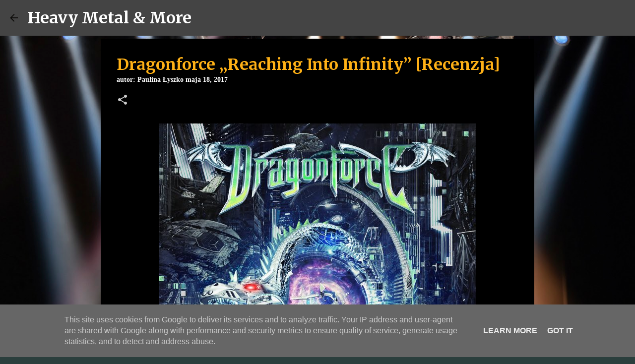

--- FILE ---
content_type: text/html; charset=utf-8
request_url: https://www.google.com/recaptcha/api2/aframe
body_size: 266
content:
<!DOCTYPE HTML><html><head><meta http-equiv="content-type" content="text/html; charset=UTF-8"></head><body><script nonce="rBfYXSN7yUEfp2PD70U-Ug">/** Anti-fraud and anti-abuse applications only. See google.com/recaptcha */ try{var clients={'sodar':'https://pagead2.googlesyndication.com/pagead/sodar?'};window.addEventListener("message",function(a){try{if(a.source===window.parent){var b=JSON.parse(a.data);var c=clients[b['id']];if(c){var d=document.createElement('img');d.src=c+b['params']+'&rc='+(localStorage.getItem("rc::a")?sessionStorage.getItem("rc::b"):"");window.document.body.appendChild(d);sessionStorage.setItem("rc::e",parseInt(sessionStorage.getItem("rc::e")||0)+1);localStorage.setItem("rc::h",'1768406821651');}}}catch(b){}});window.parent.postMessage("_grecaptcha_ready", "*");}catch(b){}</script></body></html>